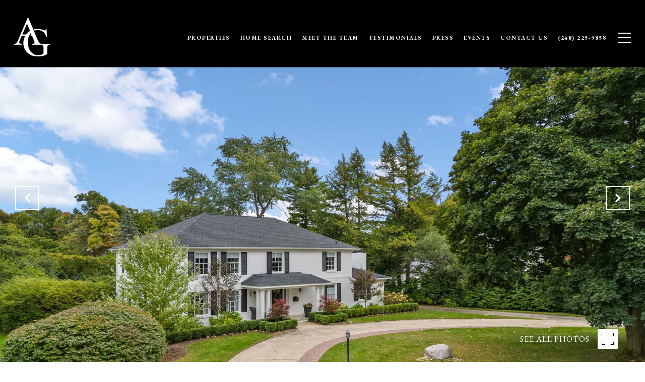

--- FILE ---
content_type: text/html; charset=utf-8
request_url: https://bss.luxurypresence.com/buttons/googleOneTap?companyId=2a2ca653-f819-45a2-9010-b0beb53f21e1&websiteId=7cdc8476-f66c-45fa-8576-67ab1b0e55f0&pageId=698de30a-4849-45e7-a7fb-34ffab902359&sourceUrl=https%3A%2F%2Ftheapaprealtygroup.com%2Fproperties%2F770-e-glengarry-circle-bloomfield-hills-mi-48301-558733049&pageMeta=%7B%22sourceResource%22%3A%22properties%22%2C%22pageElementId%22%3A%22499fd590-b6db-4c50-8c5d-f72c6a9c4fe3%22%2C%22pageQueryVariables%22%3A%7B%22property%22%3A%7B%22id%22%3A%22499fd590-b6db-4c50-8c5d-f72c6a9c4fe3%22%7D%2C%22properties%22%3A%7B%22relatedNeighborhoodPropertyId%22%3A%22499fd590-b6db-4c50-8c5d-f72c6a9c4fe3%22%2C%22sort%22%3A%22salesPrice%22%7D%2C%22neighborhood%22%3A%7B%7D%2C%22pressReleases%22%3A%7B%22propertyId%22%3A%22499fd590-b6db-4c50-8c5d-f72c6a9c4fe3%22%7D%7D%7D
body_size: 2903
content:
<style>
  html, body {margin: 0; padding: 0;}
</style>
<script src="https://accounts.google.com/gsi/client" async defer></script>
<script>
const parseURL = (url) => {
    const a = document.createElement('a');
    a.href = url;
    return a.origin;
}

const login = (token, provider, source)  => {
  const origin = (window.location != window.parent.location)
    ? parseURL(document.referrer)
    : window.location.origin;  
  const xhr = new XMLHttpRequest();
  xhr.responseType = 'json';
  xhr.onreadystatechange = function() {
    if (xhr.readyState === 4) {
      const response = xhr.response;
      const msg = {
        event: response.status,
        provider: provider,
        source: source,
        token: token
      }
      window.parent.postMessage(msg, origin);
    }
  }
  xhr.withCredentials = true;
  xhr.open('POST', `${origin}/api/v1/auth/login`, true);
  xhr.setRequestHeader("Content-Type", "application/json;charset=UTF-8");
  xhr.send(JSON.stringify({
    token,
    provider,
    source,
    websiteId: '7cdc8476-f66c-45fa-8576-67ab1b0e55f0',
    companyId: '2a2ca653-f819-45a2-9010-b0beb53f21e1',
    pageId: '698de30a-4849-45e7-a7fb-34ffab902359',
    sourceUrl: 'https://theapaprealtygroup.com/properties/770-e-glengarry-circle-bloomfield-hills-mi-48301-558733049',
    pageMeta: '{"sourceResource":"properties","pageElementId":"499fd590-b6db-4c50-8c5d-f72c6a9c4fe3","pageQueryVariables":{"property":{"id":"499fd590-b6db-4c50-8c5d-f72c6a9c4fe3"},"properties":{"relatedNeighborhoodPropertyId":"499fd590-b6db-4c50-8c5d-f72c6a9c4fe3","sort":"salesPrice"},"neighborhood":{},"pressReleases":{"propertyId":"499fd590-b6db-4c50-8c5d-f72c6a9c4fe3"}}}',
    utm: '',
    referrer: ''
  }));
}

function getExpirationCookie(expiresInMiliseconds) {
  const tomorrow  = new Date(Date.now() + expiresInMiliseconds); // The Date object returns today's timestamp
  return `theapaprealtygroup.com-SID=true; expires=${tomorrow.toUTCString()}; path=/; Secure; SameSite=None`;
}

function handleCredentialResponse(response) {
  document.cookie = getExpirationCookie(24 * 60 * 60 * 1000); // 1 day
  login(response.credential, 'GOOGLE', 'GOOGLE_SIGN_ON');
}

function handleClose() {
  const msg = {
    event: 'cancel',
    provider: 'GOOGLE',
    source: 'GOOGLE_SIGN_ON'
  }
  const origin = (window.location != window.parent.location)
    ? parseURL(document.referrer)
    : window.location.origin;
  window.parent.postMessage(msg, origin);
  document.cookie = getExpirationCookie(2 * 60 * 60 * 1000); // 2 hours
}

</script>
<div id="g_id_onload"
  data-client_id="673515100752-7s6f6j0qab4skl22cjpp7eirb2rjmfcg.apps.googleusercontent.com"
  data-callback="handleCredentialResponse"
  data-intermediate_iframe_close_callback="handleClose"
  data-state_cookie_domain = "theapaprealtygroup.com"
  data-allowed_parent_origin="https://theapaprealtygroup.com"
  data-skip_prompt_cookie="theapaprealtygroup.com-SID"
  data-cancel_on_tap_outside="false"
></div>